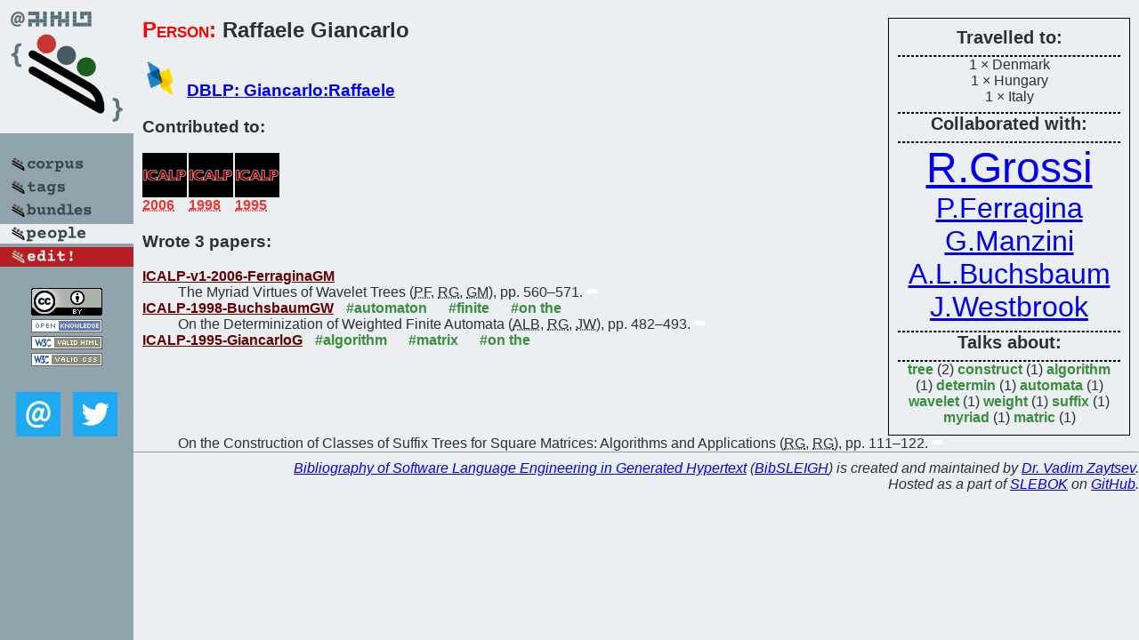

--- FILE ---
content_type: text/html; charset=utf-8
request_url: https://bibtex.github.io/person/Raffaele_Giancarlo.html
body_size: 1775
content:
<!DOCTYPE html>
<html>
<head>
	<meta http-equiv="Content-Type" content="text/html; charset=UTF-8"/>
	<meta name="keywords" content="software linguistics, software language engineering, book of knowledge, glossary, academic publications, scientific research, open knowledge, open science"/>
	<title>BibSLEIGH — Raffaele_Giancarlo</title>
	<link href="../stuff/bib.css" rel="stylesheet" type="text/css"/>
	<link href='http://fonts.googleapis.com/css?family=Exo+2:400,700,400italic,700italic' rel='stylesheet' type='text/css'>
	<script src="../stuff/jquery.min.js" type="text/javascript"></script>
</head>
<body>
<div class="left">
	<a href="../index.html"><img src="../stuff/bibsleigh.png" alt="BibSLEIGH" title="BibSLEIGH" class="pad"/></a>

	<div class="pad">
		<a href="../index.html"><img src="../stuff/p-corpus.png" alt="BibSLEIGH corpus" title="All papers in the corpus"/></a><br/>
		<a href="../tag/index.html"><img src="../stuff/p-tags.png" alt="BibSLEIGH tags" title="All known tags"/></a><br/>
		<a href="../bundle/index.html"><img src="../stuff/p-bundles.png" alt="BibSLEIGH bundles" title="All selected bundles"/></a><br/>
		<a href="../person/index.html"><img src="../stuff/a-people.png" alt="BibSLEIGH people" title="All contributors"/></a><br/>
<a href="https://github.com/slebok/bibsleigh/edit/master/people/Raffaele_Giancarlo.json"><img src="../stuff/edit.png" alt="EDIT!" title="EDIT!"/></a>
	</div>
	<a href="http://creativecommons.org/licenses/by/4.0/" title="CC-BY"><img src="../stuff/cc-by.png" alt="CC-BY"/></a><br/>
	<a href="http://opendatacommons.org/licenses/by/summary/" title="Open Knowledge"><img src="../stuff/open-knowledge.png" alt="Open Knowledge" /></a><br/>
	<a href="http://validator.w3.org/check/referer" title="XHTML 1.0 W3C Rec"><img src="../stuff/xhtml.png" alt="XHTML 1.0 W3C Rec" /></a><br/>
	<a href="http://jigsaw.w3.org/css-validator/check/referer" title="CSS 2.1 W3C CanRec"><img src="../stuff/css.png" alt="CSS 2.1 W3C CanRec" class="pad" /></a><br/>
	<div class="sm">
		<a href="../mailto:vadim@grammarware.net"><img src="../stuff/email.png" alt="email" title="Complain!" /></a>
		<a href="https://twitter.com/intent/tweet?screen_name=grammarware"><img src="../stuff/twitter.png" alt="twitter" title="Mention!" /></a>
	</div>

</div>
<div class="main"><div class="tbox"><code>Travelled to:</code><hr/>1 × Denmark<br/>
1 × Hungary<br/>
1 × Italy<hr/><code>Collaborated with:</code><hr/><span style="font-size:300.0%"><a href="../person/Roberto_Grossi.html">R.Grossi</a></span>
<span style="font-size:200.0%"><a href="../person/Paolo_Ferragina.html">P.Ferragina</a></span>
<span style="font-size:200.0%"><a href="../person/Giovanni_Manzini.html">G.Manzini</a></span>
<span style="font-size:200.0%"><a href="../person/Adam_L_Buchsbaum.html">A.L.Buchsbaum</a></span>
<span style="font-size:200.0%"><a href="../person/Jeffery_Westbrook.html">J.Westbrook</a></span><hr/><code>Talks about:</code><hr/><span class="tag"><a href="../word/tree.html">tree</a></span> (2) 
<span class="tag"><a href="../word/construct.html">construct</a></span> (1) 
<span class="tag"><a href="../word/algorithm.html">algorithm</a></span> (1) 
<span class="tag"><a href="../word/determin.html">determin</a></span> (1) 
<span class="tag"><a href="../word/automata.html">automata</a></span> (1) 
<span class="tag"><a href="../word/wavelet.html">wavelet</a></span> (1) 
<span class="tag"><a href="../word/weight.html">weight</a></span> (1) 
<span class="tag"><a href="../word/suffix.html">suffix</a></span> (1) 
<span class="tag"><a href="../word/myriad.html">myriad</a></span> (1) 
<span class="tag"><a href="../word/matric.html">matric</a></span> (1)</div>
<h2><span class="ttl"> Person:</span> Raffaele Giancarlo</h2>
<h3><img src="../stuff/ico-dblp.png" alt="DBLP"/> <a href="http://dblp.uni-trier.de/pers/hd/g/Giancarlo:Raffaele">DBLP: Giancarlo:Raffaele</a></h3><h3>Contributed to:</h3><div class="minibar"><div><a href="../ICALP-v1-2006.html" title="ICALP (1) 2006"><img src="../stuff/icalp.png" class="abc" alt="ICALP (1) 2006"/></a><abbr title="2006">2006</abbr></div>
<div><a href="../ICALP-1998.html" title="ICALP 1998"><img src="../stuff/icalp.png" class="abc" alt="ICALP 1998"/></a><abbr title="1998">1998</abbr></div>
<div><a href="../ICALP-1995.html" title="ICALP 1995"><img src="../stuff/icalp.png" class="abc" alt="ICALP 1995"/></a><abbr title="1995">1995</abbr></div><br style="clear:left"/></div><h3>Wrote 3 papers:</h3><dl class="toc"><dt><a href="../ICALP-v1-2006-FerraginaGM.html">ICALP-v1-2006-FerraginaGM</a></dt><dd>The Myriad Virtues of Wavelet Trees (<abbr title="Paolo Ferragina">PF</abbr>, <abbr title="Raffaele Giancarlo">RG</abbr>, <abbr title="Giovanni Manzini">GM</abbr>), pp. 560–571.</dd> <div class="pagevis" style="width:11px"></div>
<dt><a href="../ICALP-1998-BuchsbaumGW.html">ICALP-1998-BuchsbaumGW</a> <span class="tag"><a href="../tag/automaton.html" title="automaton">#automaton</a></span> <span class="tag"><a href="../tag/finite.html" title="finite">#finite</a></span> <span class="tag"><a href="../tag/on%20the.html" title="on the">#on the</a></span></dt><dd>On the Determinization of Weighted Finite Automata (<abbr title="Adam L. Buchsbaum">ALB</abbr>, <abbr title="Raffaele Giancarlo">RG</abbr>, <abbr title="Jeffery Westbrook">JW</abbr>), pp. 482–493.</dd> <div class="pagevis" style="width:11px"></div>
<dt><a href="../ICALP-1995-GiancarloG.html">ICALP-1995-GiancarloG</a> <span class="tag"><a href="../tag/algorithm.html" title="algorithm">#algorithm</a></span> <span class="tag"><a href="../tag/matrix.html" title="matrix">#matrix</a></span> <span class="tag"><a href="../tag/on%20the.html" title="on the">#on the</a></span></dt><dd>On the Construction of Classes of Suffix Trees for Square Matrices: Algorithms and Applications (<abbr title="Raffaele Giancarlo">RG</abbr>, <abbr title="Roberto Grossi">RG</abbr>), pp. 111–122.</dd> <div class="pagevis" style="width:11px"></div></dl>
</div>
<hr style="clear:both"/>
<div class="last">
	<em>
		<a href="http://bibtex.github.io">Bibliography of Software Language Engineering in Generated Hypertext</a>
		(<a href="http://github.com/slebok/bibsleigh">BibSLEIGH</a>) is
		created and maintained by <a href="http://grammarware.github.io/">Dr. Vadim Zaytsev</a>.<br/>
		Hosted as a part of <a href="http://slebok.github.io/">SLEBOK</a> on <a href="http://www.github.com/">GitHub</a>.
	</em>
</div>
</body>
</html>